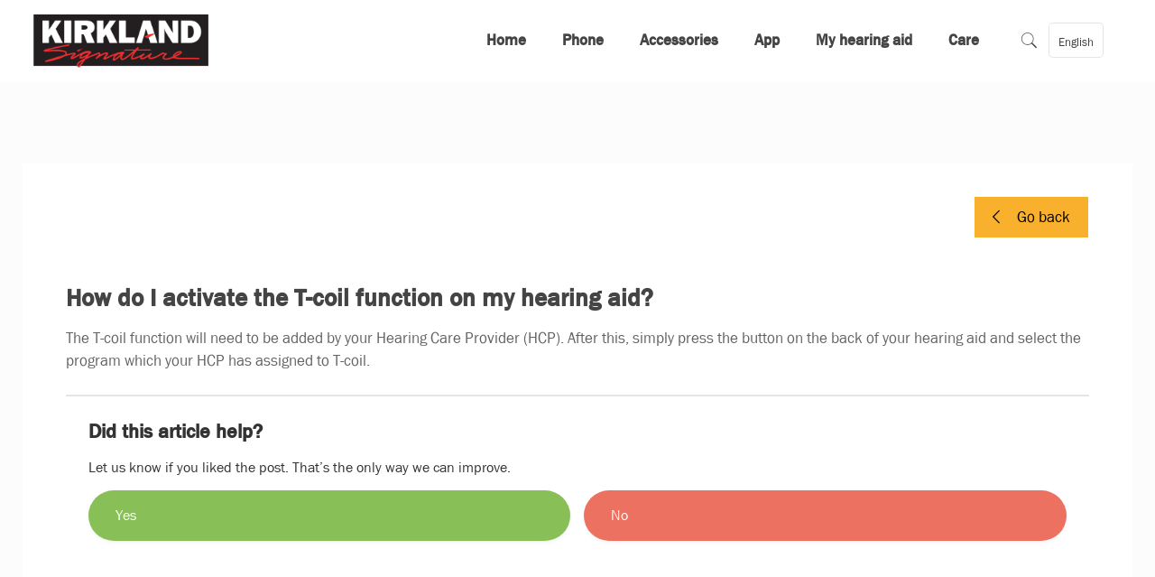

--- FILE ---
content_type: text/css; charset=UTF-8
request_url: https://ks9userportal.com/wp-content/plugins/helpful/core/assets/themes/flat.css?ver=6.3.7
body_size: 469
content:
.helpful-red { color: #ed7161 }
.helpful-green { color: #88c057 }
.helpful * { box-sizing: border-box; }

.helpful {
	color: #333;
	position: relative;
	border-style: solid;
	border-color: #e5e5e5;
	border-width: 2px 0 0;
	padding: 25px;
	margin: 25px 0 0 0;
	font-size: 1rem;
	line-height: 1.6rem;
	-webkit-font-smoothing: antialiased;
	-moz-osx-font-smoothing: grayscale;
}

/* HEADING */

.helpful > .helpful-header > h3 {
	font-size: 1.4rem;
	font-weight: 700;
	margin: 0 0 12.5px;
	color: #333;
}

/* CONTENT */

.helpful > .helpful-content {
	color: #333;
	font-size: 1rem;
	line-height: 1.6rem;
}

.helpful > .helpful-content > a {
	color: #333;
	text-decoration: underline;
}

.helpful > .helpful-content a:hover {
	color: #333;
	text-decoration: none;
}

/* CONTROLS */

.helpful .helpful-controls {
  display: flex;
	margin-top: 12.5px;
}

@media all and (max-width: 992px) {
	.helpful .helpful-controls {
		flex-direction: column;
	}
}

.helpful .helpful-controls:after {
	clear: both;
}

.helpful .helpful-controls > div {
	flex: 0 1 auto;
	width: 50%;
}

.helpful .helpful-controls > div:first-child {
  margin-right: 15px;
}

@media all and (max-width: 992px) {
	.helpful .helpful-controls > div {
		width: 100%;
		display: block;
		margin: 0px 0px 10px 0px;
	}
}

.helpful .helpful-controls > div  > button {
	padding: 12px 30px;
	height: 56px;
	max-height: 56px;
	font-size: 1rem;
	line-height: 1rem;
	position: relative;
	cursor: pointer;
	opacity: 1;
	width: 100%;
	display: block;
	text-align: left;
	color: #fff;
	border: 0px;
	border-radius: 35px;
	transition: opacity .2s ease-in-out;
	-moz-transition: opacity .2s ease-in-out;
	-webkit-transition: opacity .2s ease-in-out;
	box-shadow: 0px 2px 5px 0px #f4f4f4;
	-moz-box-shadow: 0px 2px 5px 0px #f4f4f4;
	-webkit-box-shadow: 0px 2px 5px 0px #f4f4f4;
}

.helpful .helpful-controls > div > button:hover {
	opacity: .5;
	transition: all .2s ease-in-out;
	-moz-transition: all .2s ease-in-out;
	-webkit-transition: all .2s ease-in-out;
}

.helpful .helpful-controls > div  > button[data-value="pro"] {
	background-color: #88c057;
}

.helpful .helpful-controls > div  > button[data-value="contra"] {
	background-color: #ed7161;
}

.helpful .helpful-controls > div  > button span {
	color: #333;
	position: absolute;
	right: 25px;
	top: 50%;
	line-height: 0;
	-webkit-transform: translateY(-50%);
	-moz-transform: translateY(-50%);
	-ms-transform: translateY(-50%);
	-o-transform: translateY(-50%);
	transform: translateY(-50%);
	background-color: #fff;
	padding: 12.5px;
	border-radius: 35px;
	border: 1px solid #e5e5e5;
}

/* CREDITS */

.helpful .helpful-footer {
	font-size: .7rem;
	position: absolute;
	text-align: center;
	bottom: 0;
	left: 0;
	color: #bbb;
	width: 100%;
}

.helpful .helpful-footer a {
	color: #bbb;
}

/* FEEDBACK */

.helpful > .helpful-content > .helpful-feedback-form {
	color: #333;
}

.helpful > .helpful-content > .helpful-feedback-form req {
  color: #ed7161;
}

.helpful > .helpful-content > .helpful-feedback-form p {
  margin: 0 0 12.5px;
}

.helpful > .helpful-content > .helpful-feedback-form > p,
.helpful > .helpful-content > .helpful-feedback-form > .feedback-note > p,
.helpful > .helpful-content > .helpful-feedback-form > .group {
	color: #333;
  margin: 0 0 12.5px;
}

.helpful > .helpful-content > .helpful-feedback-form textarea,
.helpful > .helpful-content > .helpful-feedback-form input[type="text"],
.helpful > .helpful-content > .helpful-feedback-form input[type="email"],
.helpful > .helpful-content > .helpful-feedback-form input[type="url"],
.helpful > .helpful-content > .helpful-feedback-form input[type="number"] {
  color: #333;
  display: block;
	width: 100%;
	font-size: 1rem;
	line-height: 1.6rem;
	padding: 7.5px 15px;
	border-style: solid;
	border-width: 1px;
	border-color: #e5e5e5;
  background-color: #fff;
	border-radius: 3px;
	box-shadow: inset 0px 2px 5px 0px #f4f4f4;
	-moz-box-shadow: inset 0px 2px 5px 0px #f4f4f4;
	-webkit-box-shadow: inset 0px 2px 5px 0px #f4f4f4;
}

.helpful > .helpful-content > .helpful-feedback-form textarea {
	min-height: 150px;
	max-width: 100%;
	font-size: 1rem;
	line-height: 1.6rem;
}

.helpful > .helpful-content > .helpful-feedback-form input[type="checkbox"],
.helpful > .helpful-content > .helpful-feedback-form input[type="radio"] {
	border-style: solid;
	border-width: 1px;
	border-color: #e5e5e5;
  background-color: #fff;
  border-radius: 3px;
	font-size: 1rem;
	line-height: 1.6rem;
	box-shadow: inset 0px 2px 5px 0px #f4f4f4;
	-moz-box-shadow: inset 0px 2px 5px 0px #f4f4f4;
	-webkit-box-shadow: inset 0px 2px 5px 0px #f4f4f4;
}

.helpful > .helpful-content > .helpful-feedback-form > button {
  color: #fff;
  min-width: 150px;
  text-align: center;
	border-style: solid;
	border-width: 1px;
	border-color: #88c057;
	background-color: #88c057;
	padding: 12px 15px;
	height: 56px;
	max-height: 56px;
	font-size: 1rem;
	line-height: 1.6rem;
  margin: 12.5px 0 0;
  cursor: pointer;
	border-radius: 35px;
	transition: all .2s ease-in-out;
	-moz-transition: all .2s ease-in-out;
	-webkit-transition: all .2s ease-in-out;
}

.helpful > .helpful-content > .helpful-feedback-form > button:hover {
  background-color: #88c057;
	box-shadow: 0px 2px 5px 0px #f4f4f4;
	-moz-box-shadow: 0px 2px 5px 0px #f4f4f4;
	-webkit-box-shadow: 0px 2px 5px 0px #f4f4f4;
}

@media all and (max-width: 992px) {
  .helpful > .helpful-content > .helpful-feedback-form > button {
    min-width: 100%;
    width: 100%;
    display: block;
  }
}


--- FILE ---
content_type: application/javascript; charset=UTF-8
request_url: https://ks9userportal.com/wp-content/plugins/helpful/core/assets/js/helpful.js?ver=4.0.9
body_size: -42
content:
(function ($) {

  "use strict";

  const HelpfulPlugin = {
    el: ".helpful",
    vote: "helpful_save_vote",
    feedback: "helpful_save_feedback",

    initPlugin: function () {
      const self = this;

      if (self.el.length < 1) {
        return;
      }

      $(document).on("click", ".helpful .helpful-controls button", function (e) {
        if (e.target !== e.currentTarget) {
          return;
        }

        var ajaxData = {};

        $.extend(ajaxData, helpful.ajax_data);
        $.extend(ajaxData, $(this).data());
        ajaxData.action = self.vote;

        self.ajaxRequest(ajaxData).done(function (response) {
          $(self.el).find(".helpful-header").remove();
          $(self.el).find(".helpful-controls").remove();
          $(self.el).find(".helpful-footer").remove();
          $(self.el).find(".helpful-content").html(response);
          self.feedbackForm();
        });
      });
    },

    feedbackForm: function () {
      var self = this;
      
      $(document).on("submit", ".helpful .helpful-feedback-form", function (e) {
        e.preventDefault();
        var ajaxData = $(this).serializeArray();
        self.ajaxRequest(ajaxData).done(function (response) {
          $(self.el).find(".helpful-content").html(response);
        });
      });
    },

    ajaxRequest: function (data) {
      return $.ajax({
        url: helpful.ajax_url,
        data: data,
        method: "POST",
      });
    },
  };

  HelpfulPlugin.initPlugin();

})(jQuery);